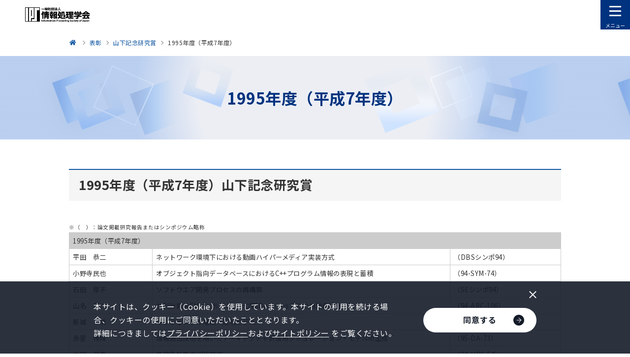

--- FILE ---
content_type: text/html
request_url: http://ftp.ipsj.or.jp/award/yamashita1995.html
body_size: 45539
content:
<!DOCTYPE html>


<html lang="ja" itemtype="https://schema.org/WebPage" itemscope>


<head prefix="og: https://ogp.me/ns# article: https://ogp.me/ns/article#">
<meta charset="UTF-8">

<meta http-equiv="X-UA-Compatible" content="IE=edge">
<meta name="viewport" content="width=device-width,initial-scale=1,user-scalable=no" id="vp">
<meta name="format-detection" content="telephone=no">
<meta name="keywords" content="情報処理,情報,IPSJ,Information Processing Society of Japan,yamashita">
<meta name="description" content="情報処理学会は、1960年の設立以来、めまぐるしく発展する情報処理分野のパイオニアとして、産業界・学界および官界の協力を得て、指導的役割を果たしてきました。">
<meta property="og:description" content="情報処理学会は、1960年の設立以来、めまぐるしく発展する情報処理分野のパイオニアとして、産業界・学界および官界の協力を得て、指導的役割を果たしてきました。">
<meta property="og:type" content="article">
<meta property="og:image" content="https://www.ipsj.or.jp/system/g5dn8200000000fl-img/ca39ob0000000akm.png">
<meta property="og:url" content="https://www.ipsj.or.jp/award/yamashita1995.html">
<meta property="og:site_name" content="情報処理学会">
<meta property="og:title" content="1995年度（平成7年度）-情報処理学会">
<title>1995年度（平成7年度）-情報処理学会</title>
<link rel="canonical" href="https://www.ipsj.or.jp/award/yamashita1995.html">
<link rel="stylesheet" href="../assets/css/style.css?update=250114">
<link rel="stylesheet" href="../assets/css/2023.css">
<link rel="stylesheet" href="../assets/css/cms.css">
<!-- Facebook用設定 -->
<meta property="fb:app_id" content="148384509075551">
<!-- ※Twitter共通設定 -->
<meta name="twitter:card" content="summary_large_image">

<link rel="shortcut icon" href="/ipsj.ico">
<!-- our project just needs Font Awesome Solid + Brands -->
  <link href="/fontdate/css/fontawesome.css" rel="stylesheet">
  <link href="/fontdate/css/brands.css" rel="stylesheet">
  <link href="/fontdate/css/solid.css" rel="stylesheet">
  <link href="/fontdate/css/v5-font-face.css" rel="stylesheet">

<!-- <link href="https://use.fontawesome.com/releases/v5.6.3/css/all.css" rel="stylesheet"> -->

<meta content="一般社団法人情報処理学会" name="author">
<meta content="一般社団法人情報処理学会" name="copyright">
<meta name="msvalidate.01" content="4387A4799E5B3382D707BF232271C2B4">

<!-- Google Tag Manager -->
<script>(function(w,d,s,l,i){w[l]=w[l]||[];w[l].push({'gtm.start':
new Date().getTime(),event:'gtm.js'});var f=d.getElementsByTagName(s)[0],
j=d.createElement(s),dl=l!='dataLayer'?'&l='+l:'';j.async=true;j.src=
'https://www.googletagmanager.com/gtm.js?id='+i+dl;f.parentNode.insertBefore(j,f);
})(window,document,'script','dataLayer','GTM-PPB6C7Z');</script>
<!-- End Google Tag Manager -->



</head>

<body class="pg-index">
<!-- Google Tag Manager (noscript) -->
<noscript><iframe src="https://www.googletagmanager.com/ns.html?id=GTM-PPB6C7Z"
height="0" width="0" style="display:none;visibility:hidden"></iframe></noscript>
<!-- End Google Tag Manager (noscript) -->



<div id="fb-root"></div>

<div class="l-wrapper" id="l-wrapper">
	

<div class="l-header" id="l-header">
	<header>
		<div class="container">
			<p class="logo"><a href="../index.html"><img src="../system/g5dn8200000000fl-img/logo_ipsj.png" alt="一般社団法人 情報処理学会"></a></p>
			<div class="menuArea">
				<nav>
					<ul class="gNavList">
						
								<li>
									

									<div class="lvl1 -hasLvl2">
										
												<a href="../annai/gakkai.html">学会について</a>
											
											<button class="accordionBtn" type="button" aria-label="下層ページメニューを開閉"><span class="icon"></span></button>
										
									</div>
									
										<div class="lvl2">
											<ul>
												
														<li><a href="../annai/aboutipsj/aboutipsj.html">情報処理学会とは</a></li>
													
														<li><a href="sho_index.html">表彰</a></li>
													
														<li><a href="../annai/committee/iinkai-katsudo.html">委員会</a></li>
													
														<li><a href="../annai/shibu/shibu.html">支部</a></li>
													
														<li><a href="../annai/outward/gaibu-katsudo.html">外部に対する活動</a></li>
													
														<li><a href="../annai/report/houkooku.html">報告</a></li>
													
														<li><a href="../annai/kanrenlink/kanrenlink.html">関連団体</a></li>
													
														<li><a href="../annai/other/other.html">その他</a></li>
													
											</ul>
										</div>
									
								</li>
							
								<li>
									

									<div class="lvl1 -hasLvl2">
										
												<a href="../member/kaiin.html">会員サービス</a>
											
											<button class="accordionBtn" type="button" aria-label="下層ページメニューを開閉"><span class="icon"></span></button>
										
									</div>
									
										<div class="lvl2">
											<ul>
												
														<li><a href="../member/service-seikaiin.html">正会員サービス</a></li>
													
														<li><a href="../member/service-gakusei.html">学生会員サービス</a></li>
													
														<li><a href="../member/junior_tenso.html">ジュニア会員のページ</a></li>
													
														<li><a href="../member/service-sanjo.html">賛助会員サービス</a></li>
													
														<li><a href="../member/service-kodokuin.html">購読員サービス</a></li>
													
														<li><a href="../member/tetuduki.html">個人会員各種手続き</a></li>
													
														<li><a href="../member/other/yutai.html">個人会員優待サービス</a></li>
													
														<li><a href="../member/kaiin_sonota.html">その他の情報</a></li>
													
											</ul>
										</div>
									
								</li>
							
								<li>
									

									<div class="lvl1 -hasLvl2">
										
												<a href="../9faeag00000027kz.html">入会方法</a>
											
											<button class="accordionBtn" type="button" aria-label="下層ページメニューを開閉"><span class="icon"></span></button>
										
									</div>
									
										<div class="lvl2">
											<ul>
												
														<li><a href="../nyukai_hiyoichiran_kojin.html">個人会員の入会費用一覧</a></li>
													
														<li><a href="../member/service-ichiran.html">会員サービス一覧表</a></li>
													
														<li><a href="../member/kyoryoku.html">協力協定学会との正会員会費相互割引制度</a></li>
													
											</ul>
										</div>
									
								</li>
							
								<li>
									

									<div class="lvl1 -hasLvl2">
										
												<a href="../gavls70000003ir8.html">会誌・論文誌・研究会・DP・図書</a>
											
											<button class="accordionBtn" type="button" aria-label="下層ページメニューを開閉"><span class="icon"></span></button>
										
									</div>
									
										<div class="lvl2">
											<ul>
												
														<li><a href="../magazine/magazine.html">学会誌「情報処理」</a></li>
													
														<li><a href="../ronbun.html">論文誌</a></li>
													
														<li><a href="../kenkyukai/kenkyukai.html">研究会</a></li>
													
														<li><a href="../qe83kf0000001gxp.html">デジタルプラクティス</a></li>
													
														<li><a href="../tosho/tosho.html">図書販売</a></li>
													
											</ul>
										</div>
									
								</li>
							
								<li>
									

									<div class="lvl1 -hasLvl2">
										
												<a href="../gavls70000003nib.html">イベント・ITフォーラム</a>
											
											<button class="accordionBtn" type="button" aria-label="下層ページメニューを開閉"><span class="icon"></span></button>
										
									</div>
									
										<div class="lvl2">
											<ul>
												
														<li><a href="../event/event.html">イベント一覧</a></li>
													
														<li><a href="../event/national_conv/national-conv.html">全国大会</a></li>
													
														<li><a href="../event/fit/fit.html">FIT 情報科学技術フォーラム</a></li>
													
														<li><a href="../event/seminar/conti_seminar.html">連続セミナー</a></li>
													
														<li><a href="../event/s-seminar/single_seminar.html">短期集中セミナー</a></li>
													
														<li><a href="../event/9faeag0000012esm.html">情処ウェビナー</a></li>
													
														<li><a href="../event/sj.html">イベントITフォーラム</a></li>
													
														<li><a href="../event/prosym.html">プログラミング・シンポジウム</a></li>
													
														<li><a href="../kenkyukai/kenkyukai.html">研究会</a></li>
													
														<li><a href="../event/international/intl_conf.html">国際会議</a></li>
													
														<li><a href="../event/event_IPSJ-ONE.html">IPSJ-ONE</a></li>
													
														<li><a href="../event/event_chukousei.html">中高生情報学研究コンテスト</a></li>
													
														<li><a href="../event/event_sanjo.html">賛助企業との交流会</a></li>
													
														<li><a href="../event/event_gakusei.html">学生交流イベント</a></li>
													
														<li><a href="../event/non-serial.html">単発セミナー</a></li>
													
														<li><a href="../event/other.html">関連機関等のイベント</a></li>
													
														<li><a href="../it-forum/index.html">ITフォーラム</a></li>
													
											</ul>
										</div>
									
								</li>
							
								<li>
									

									<div class="lvl1 -hasLvl2">
										
												<a href="../gavls70000003xsm.html">教育・人材育成・資格制度</a>
											
											<button class="accordionBtn" type="button" aria-label="下層ページメニューを開閉"><span class="icon"></span></button>
										
									</div>
									
										<div class="lvl2">
											<ul>
												
														<li><a href="../annai/committee/education/public_comment/ed_public_comment.html">パブリックコメント</a></li>
													
														<li><a href="../annai/committee/education/jinzai_ikusei/ed_jinzai_ikusei.html">高度IT人材育成</a></li>
													
														<li><a href="../annai/committee/education/contest/ed_contest.html">コンテスト</a></li>
													
														<li><a href="../annai/committee/education/awrard/ed_award.html">表彰</a></li>
													
														<li><a href="../magazine/peta-gogy.html">ぺた語義</a></li>
													
														<li><a href="../annai/committee/education/weblearningplaza.html2">Webラーニングプラザ</a></li>
													
														<li><a href="../annai/committee/education/sympo/ed_sympo.html">シンポジウム</a></li>
													
														<li><a href="../annai/committee/education/ed_contents.html">教育コンテンツ</a></li>
													
														<li><a href="../annai/committee/education/accreditation/9faeag0000002ff5.html">アクレディテーション（AC）</a></li>
													
														<li><a href="../annai/committee/education/kanren_soshiki/ed_kanren_soshiki.html">関連組織</a></li>
													
														<li><a href="../9faeag000000td1k.html">CITP認定情報技術者制度</a></li>
													
											</ul>
										</div>
									
								</li>
							
								<li>
									

									<div class="lvl1 -hasLvl2">
										
												<a href="../e-library/digital_library.html">電子図書館（情報学広場）</a>
											
											<button class="accordionBtn" type="button" aria-label="下層ページメニューを開閉"><span class="icon"></span></button>
										
									</div>
									
										<div class="lvl2">
											<ul>
												
														<li><a href="../e-library/ixsq.html">電子図書館（情報学広場）利用方法（個人会員・準登録用）</a></li>
													
														<li><a href="../e-library/ixsq-2.html">電子図書館（情報学広場）利用方法（法人アカウント）</a></li>
													
														<li><a href="../e-library/kinou.html">電子図書館（情報学広場）の便利な機能</a></li>
													
														<li><a href="../faq/ixsq-faq.html">電子図書館（情報学広場）</a></li>
													
											</ul>
										</div>
									
								</li>
							
								<li>
									

									<div class="lvl1 -hasLvl2">
										
												<a href="award_honor.html">表彰・称号</a>
											
											<button class="accordionBtn" type="button" aria-label="下層ページメニューを開閉"><span class="icon"></span></button>
										
									</div>
									
										<div class="lvl2">
											<ul>
												
														<li><a href="sho_index.html">表彰</a></li>
													
														<li><a href="../annai/aboutipsj/meiyo/meiyo.html">名誉会員</a></li>
													
														<li><a href="../annai/aboutipsj/fellow/fellow.html">フェロー</a></li>
													
														<li><a href="../annai/aboutipsj/seniormember/seniormember.html">シニア会員</a></li>
													
											</ul>
										</div>
									
								</li>
							
								<li>
									

									<div class="lvl1 ">
										
												<a href="../9faeag00000067rl.html">情報規格調査会</a>
											
									</div>
									
								</li>
							
					</ul>
				</nav>
				<a class="c-linkBtn myPageBtn" href="https://www.ipsj.or.jp/mypage.html" target="_blank"><div>
					<p class="text">マイページ</p>
					<div class="arrow"><img src="../assets/images/arrow_navy.png" alt="" width="10"></div>
				</div></a>
				<form class="gForm" action="https://cse.google.com/cse">
					<input type="hidden" name="cx" value="005960164513048960843:p5p4d9jyl3q">
					<input type="text" name="q" placeholder="Google検索">
					<button><img src="../assets/images/icon_m-glass.png" alt="検索" width="16"></button>
				</form>
				<div class="subLinkListArea">
					<ul class="subLinkList">
						
								<li><a href="../annai/aboutipsj/sanjo.html">賛助会員一覧</a></li>
							
								<li><a href="../jimukyoku.html">アクセス・お問い合わせ</a></li>
							
								<li><a href="../faq/faq.html">よくある質問</a></li>
							
								<li><a href="../saiyo/index.html">採用情報</a></li>
							
								<li><a href="../annai/kanrenlink/kanrenlink.html">関連団体</a></li>
							
								<li><a href="../sitemap.html">サイトマップ</a></li>
							
								<li><a href="../9faeag0000004p85.html">English</a></li>
							
					</ul>
				</div>
				<div class="adsArea">
					           <p>
<script type="text/javascript">
(function(){
	src = ('https:' == document.location.protocol ? 'https://' : 'http://') + 's2.aspservice.jp/adcom/data.php?id=5de48a1aaa2a2';
	document.write ('<scr' + 'ipt type="text/javascript" src="' + src + '"></scr' + 'ipt>');
})();
</script>           </p>
           <p>
<script type="text/javascript">
(function(){
	src = ('https:' == document.location.protocol ? 'https://' : 'http://') + 's2.aspservice.jp/adcom/data.php?id=5de48a11585f6';
	document.write ('<scr' + 'ipt type="text/javascript" src="' + src + '"></scr' + 'ipt>');
})();
</script>           </p>
           <p>
<script type="text/javascript">
(function(){
	src = ('https:' == document.location.protocol ? 'https://' : 'http://') + 's2.aspservice.jp/adcom/data.php?id=5de489ec6a274';
	document.write ('<scr' + 'ipt type="text/javascript" src="' + src + '"></scr' + 'ipt>');
})();
</script>           </p>
           <p>
<script type="text/javascript">
(function(){
	src = ('https:' == document.location.protocol ? 'https://' : 'http://') + 's2.aspservice.jp/adcom/data.php?id=5de489ddbe8b6';
	document.write ('<scr' + 'ipt type="text/javascript" src="' + src + '"></scr' + 'ipt>');
})();
</script>           </p>
           <p>
<script type="text/javascript">
(function(){
	src = ('https:' == document.location.protocol ? 'https://' : 'http://') + 's2.aspservice.jp/adcom/data.php?id=5de489cdd0b31';
	document.write ('<scr' + 'ipt type="text/javascript" src="' + src + '"></scr' + 'ipt>');
})();
</script>
           </p>
					
							<p>
								

<a href="https://www.jka-cycle.jp" target="_blank">

								
									<img src="../system/g5dn8200000000ff-img/JKA.png" alt="JKAバナー広告-JKA Social Action">
								
									</a>
								
							</p>
						
							<p>
								

<a href="https://keirin.jp/" target="_blank">

								
									<img src="../system/g5dn8200000000ff-img/keirin.png" alt="JKAバナー広告-keirin.jp">
								
									</a>
								
							</p>
						
							<p>
								

<a href="../magazine/adweb/catalog.html">

								
									<img src="../system/g5dn8200000000ff-img/bn_catalog.png" alt="Webカタログ">
								
									</a>
								
							</p>
						
							<p>
								

<a href="https://www.ipsj.or.jp/60anv/" target="_blank">

								
									<img src="../system/g5dn8200000000ff-img/qe83kf0000002cd6.png" alt="60周年記念事業Webサイト">
								
									</a>
								
							</p>
						
							<p>
								

<a href="https://www.ipsj.or.jp/member/other/wkx.html">

								
									<img src="../system/g5dn8200000000ff-img/nh6cpr00000017xd.png" alt="All Japan 学協会連携ICサークル活動コンソーシアム事業">
								
									</a>
								
							</p>
						
				</div>
			</div>
		</div>
		<button class="menuBtn" type="button"><span class="icon"><span></span></span><span class="text"><span>メニュー</span><span>閉じる</span></span></button>
	</header>
	<div class="l-header__overlay" id="l-header__overlay"></div>
</div>

	<div class="l-contents">
		
		

<nav class="p-breadcrumb u-pcOnly">
	<div class="c-container">
		<ol itemtype="https://schema.org/BreadcrumbList" itemscope>
			<li itemtype="https://schema.org/ListItem" itemprop="itemListElement" itemscope>
				<a href="../index.html" itemprop="item">
					<span itemprop="name">情報処理学会</span>
					<meta itemprop="position" content="1">
				</a>
			</li>

			
					<li itemtype="https://schema.org/ListItem" itemprop="itemListElement" itemscope>
						<a href="sho_index.html" itemprop="item">
							<span itemprop="name">表彰</span>
							<meta itemprop="position" content="2">
							
						</a>
					</li>
				
					<li itemtype="https://schema.org/ListItem" itemprop="itemListElement" itemscope>
						<a href="yamashita.html" itemprop="item">
							<span itemprop="name">山下記念研究賞</span>
							<meta itemprop="position" content="3">
							
						</a>
					</li>
				

			<li itemtype="https://schema.org/ListItem" itemprop="itemListElement" itemscope>
				<a href="yamashita1995.html" itemprop="item">
					<span itemprop="name">1995年度（平成7年度）</span>
					<meta itemprop="position" content="4">
				</a>
			</li>
		</ol>
	</div>
</nav>

		<main>
			<div class="p-pageHeader">
				<div class="c-container">
					<h1 class="p-pageHeader__hdg">1995年度（平成7年度）</h1>
				</div>
			</div>
			
			<div class="c-container">
				

				<div class="c-boxSet">
					
						<div class="c-box">
							
										<h2 class="c-hdgLg" id="hdg0">1995年度（平成7年度）山下記念研究賞</h2>
									
									<div class="c-bodyAndImageSet">
										<div class="c-bodyAndImageSet__container">
											<div class="c-bodyAndImageSet__body">
												
													<div class="c-wysiwyg">
														<span style="font-size: 8pt;">※（　）：論文掲載研究報告またはシンポジウム略称<br />
<table cellspacing="0" cellpadding="1" border="0" width="100%" style="font-size: medium;" class="table_1">
    <tbody>
        <tr>
            <td bgcolor="#cccccc" width="1055" colspan="3"><span style="font-size: 10pt;">1995年度（平成7年度）</span></td>
        </tr>
        <tr>
            <td width="82"><span style="font-size: 10pt;">平田　恭二</span></td>
            <td width="331"><span style="font-size: 10pt;">ネットワーク環境下における動画ハイパーメディア実装方式</span></td>
            <td width="113"><span style="font-size: 10pt;">（DBSシンポ94）</span></td>
        </tr>
        <tr>
            <td width="82"><span style="font-size: 10pt;">小野寺民也</span></td>
            <td width="331"><span style="font-size: 10pt;">オブジェクト指向データベースにおけるC++プログラム情報の表現と蓄積</span></td>
            <td width="113"><span style="font-size: 10pt;">（94-SYM-74）</span></td>
        </tr>
        <tr>
            <td width="82"><span style="font-size: 10pt;">石田　厚子</span></td>
            <td width="331"><span style="font-size: 10pt;">ソフトウエア開発プロセスの再構築</span></td>
            <td width="113"><span style="font-size: 10pt;">（SEシンポ94）</span></td>
        </tr>
        <tr>
            <td width="82"><span style="font-size: 10pt;">山名　早人</span></td>
            <td width="331"><span style="font-size: 10pt;">並列計算機EM-4におけるループ間Doacross方式の自動最適化</span></td>
            <td width="113"><span style="font-size: 10pt;">（94-ARC-106）</span></td>
        </tr>
        <tr>
            <td width="82"><span style="font-size: 10pt;">新城　　靖</span></td>
            <td width="331"><span style="font-size: 10pt;">オブジェクトの堆積・連結モデル</span></td>
            <td width="113"><span style="font-size: 10pt;">（OSシンポ94）</span></td>
        </tr>
        <tr>
            <td width="82"><span style="font-size: 10pt;">赤星　博輝</span></td>
            <td width="331"><span style="font-size: 10pt;">情報抽出技術を用いたアーキテクチャ評価用シミュレーション・モデルの生成</span></td>
            <td width="113"><span style="font-size: 10pt;">（95-DA-73）</span></td>
        </tr>
        <tr>
            <td width="82"><span style="font-size: 10pt;">太田　昌孝</span></td>
            <td width="331"><span style="font-size: 10pt;">多倍長計算のHPC技術</span></td>
            <td width="113"><span style="font-size: 10pt;">（94-HPC-54）</span></td>
        </tr>
        <tr>
            <td width="82"><span style="font-size: 10pt;">Fer-Jan de Vries</span></td>
            <td width="331"><span style="font-size: 10pt;">From finite lambda calculus to infinite lambda calculi</span></td>
            <td width="113"><span style="font-size: 10pt;">（94-PRG-19）</span></td>
        </tr>
        <tr>
            <td width="82"><span style="font-size: 10pt;">玉木　久夫</span></td>
            <td width="331"><span style="font-size: 10pt;">放物線のアレンジメントの組合せ複雑度について</span></td>
            <td width="113"><span style="font-size: 10pt;">（95-AL-43）</span></td>
        </tr>
        <tr>
            <td width="82"><span style="font-size: 10pt;">大野　隆一</span></td>
            <td width="331"><span style="font-size: 10pt;">会話型操作を伴う分散マルチメディアシステムにおける同期機構</span></td>
            <td width="113"><span style="font-size: 10pt;">（94-DPS-66）</span></td>
        </tr>
        <tr>
            <td width="82"><span style="font-size: 10pt;">岡田　英彦</span></td>
            <td width="331"><span style="font-size: 10pt;">シミュレータ対応UIテスタによるユーザビリティ評価</span></td>
            <td width="113"><span style="font-size: 10pt;">（94-HI-54）</span></td>
        </tr>
        <tr>
            <td width="82"><span style="font-size: 10pt;">横山　　琢</span></td>
            <td width="331"><span style="font-size: 10pt;">周波数領域におけるボリュームレンダリングの高速なインプリメンテーション</span></td>
            <td width="113"><span style="font-size: 10pt;">（94-CG-71）</span></td>
        </tr>
        <tr>
            <td width="82"><span style="font-size: 10pt;">力　　利則</span></td>
            <td width="331"><span style="font-size: 10pt;">顧客満足度を視点とする情報システムの評価／監査の研究</span></td>
            <td width="113"><span style="font-size: 10pt;">（ISシンポ94）</span></td>
        </tr>
        <tr>
            <td width="82"><span style="font-size: 10pt;">林　　泰樹</span></td>
            <td width="331"><span style="font-size: 10pt;">企業データの分析とデータ管理－実施例に基づく報告－</span></td>
            <td width="113"><span style="font-size: 10pt;">（FIシンポ95）</span></td>
        </tr>
        <tr>
            <td width="82"><span style="font-size: 10pt;">原田　悦子</span></td>
            <td width="331"><span style="font-size: 10pt;">認知工学から見た通信メディア：対話という認知的課題</span></td>
            <td width="113"><span style="font-size: 10pt;">（94-IM-16）</span></td>
        </tr>
        <tr>
            <td width="82"><span style="font-size: 10pt;">黒田　英夫</span></td>
            <td width="331"><span style="font-size: 10pt;">フラクタル画像符号化方式</span></td>
            <td width="113"><span style="font-size: 10pt;">（95-AVM-8）</span></td>
        </tr>
        <tr>
            <td width="82"><span style="font-size: 10pt;">山上　俊彦</span></td>
            <td width="331"><span style="font-size: 10pt;">グループウェアの定量評価：長期挙動からのアプローチ</span></td>
            <td width="113"><span style="font-size: 10pt;">（GWシンポ94）</span></td>
        </tr>
        <tr>
            <td width="82"><span style="font-size: 10pt;">宇津呂武仁</span></td>
            <td width="331"><span style="font-size: 10pt;">類似度テンプレートを利用した高速類似用例検索</span></td>
            <td width="113"><span style="font-size: 10pt;">（94-NL-103）</span></td>
        </tr>
        <tr>
            <td width="82"><span style="font-size: 10pt;">有馬　　淳</span></td>
            <td width="331"><span style="font-size: 10pt;">論理プログラムの自動検索・統合・発見</span></td>
            <td width="113"><span style="font-size: 10pt;">（95-AI-99）</span></td>
        </tr>
        <tr>
            <td width="82"><span style="font-size: 10pt;">村瀬　　洋</span></td>
            <td width="331"><span style="font-size: 10pt;">パラメトリック固有空間法による3次元物体の認識とスポッティング</span></td>
            <td width="113"><span style="font-size: 10pt;">（CVシンポ94）</span></td>
        </tr>
        <tr>
            <td width="82"><span style="font-size: 10pt;">橋本千恵子</span></td>
            <td width="331"><span style="font-size: 10pt;">プログラム開発体験に基づく上流工程SE育成カリキュラムの開発と実施</span></td>
            <td width="113"><span style="font-size: 10pt;">（95-CE-35）</span></td>
        </tr>
        <tr>
            <td width="82"><span style="font-size: 10pt;">岡本　　稔</span></td>
            <td width="331"><span style="font-size: 10pt;">古代景観モデラー（ASM）</span></td>
            <td width="113"><span style="font-size: 10pt;">（94-CH-23）</span></td>
        </tr>
        <tr>
            <td width="82"><span style="font-size: 10pt;">金森　　務</span></td>
            <td width="331"><span style="font-size: 10pt;">Cyber尺八の製作</span></td>
            <td width="113"><span style="font-size: 10pt;">（94-MUS-7）</span></td>
        </tr>
        <tr>
            <td width="82"><span style="font-size: 10pt;">嵯峨山茂樹</span></td>
            <td width="331"><span style="font-size: 10pt;">なぜ音声認識は使われないか・どうすれば使われるか？</span></td>
            <td width="113"><span style="font-size: 10pt;">（94-SLP-1）</span></td>
        </tr>
    </tbody>
</table>
<br />
<div>
<div><span style="font-size: 8pt;">［コンピュータサイエンス領域］DBS：データベースシステム、SYM：記号処理、SE：ソフトウェア工学、ARC：計算機アーキテクチャ、OS：システムソフトウェアとオペレーティング・システム、DA：設計自動化、HPC：ハイパフォーマンス・コンピューティング、PRG：プログラミングー言語・基礎・実践ー、AL：アルゴリズム　各研究会</span></div>
<div><span style="font-size: 8pt;">［情報環境領域］DPS：マルチメディア通信と分散処理、HI：ヒューマンインタフェース、CG：グラフィクスとCAD、IS：情報システム、FI：情報学基礎、IM：情報メディア、AVM：オーディオビジュアル複合情報処理、GW：グループウェア　各研究会</span></div>
<div><span style="font-size: 8pt;">［フロンティア領域］NL：自然言語処理、AI：人工知能、CV：コンピュータビジョン、CE：コンピュータと教育、CH：人文科学とコンピュータ、MUS：音楽情報科学　各研究会<br />
<br />
</span></div>
</div>
</span>
													</div>
												
											</div>
										</div>
									</div>
								
						</div>
						
				</div>

				<ul class="indexList">
					

						<li class="-noHeader">
							
						</li>
						
				</ul>
			</div>
		</main>
		
		

<nav class="p-breadcrumb u-spOnly">
	<div class="c-container">
		<ol itemtype="https://schema.org/BreadcrumbList" itemscope>
			<li itemtype="https://schema.org/ListItem" itemprop="itemListElement" itemscope>
				<a href="../index.html" itemprop="item">
					<span itemprop="name">情報処理学会</span>
					<meta itemprop="position" content="1">
				</a>
			</li>

			
					<li itemtype="https://schema.org/ListItem" itemprop="itemListElement" itemscope>
						<a href="sho_index.html" itemprop="item">
							<span itemprop="name">表彰</span>
							<meta itemprop="position" content="2">
							
						</a>
					</li>
				
					<li itemtype="https://schema.org/ListItem" itemprop="itemListElement" itemscope>
						<a href="yamashita.html" itemprop="item">
							<span itemprop="name">山下記念研究賞</span>
							<meta itemprop="position" content="3">
							
						</a>
					</li>
				

			<li itemtype="https://schema.org/ListItem" itemprop="itemListElement" itemscope>
				<a href="yamashita1995.html" itemprop="item">
					<span itemprop="name">1995年度（平成7年度）</span>
					<meta itemprop="position" content="4">
				</a>
			</li>
		</ol>
	</div>
</nav>

	</div>
	<footer class="l-footer" id="l-footer">
	<a class="pageTopBtn" id="pageTopBtn" href="#l-wrapper"><span></span></a>
	<div class="c-container">
		<div class="topArea">
			<div class="linkListWrapper">
				
						<div class="item">
							<ul class="linkList">
								<li>
									

									<div class="lvl2">
										<a href="../annai/gakkai.html">学会について</a>
										
											<button class="accordionBtn" type="button"><span class="icon"></span></button>
										
									</div>
									
										<div class="lvl3">
											<ul>
												
														<li><a href="../annai/aboutipsj/aboutipsj.html">情報処理学会とは</a></li>
													
														<li><a href="sho_index.html">表彰</a></li>
													
														<li><a href="../annai/committee/iinkai-katsudo.html">委員会</a></li>
													
														<li><a href="../annai/shibu/shibu.html">支部</a></li>
													
														<li><a href="../annai/outward/gaibu-katsudo.html">外部に対する活動</a></li>
													
														<li><a href="../annai/report/houkooku.html">報告</a></li>
													
														<li><a href="../annai/kanrenlink/kanrenlink.html">関連団体</a></li>
													
														<li><a href="../annai/other/other.html">その他</a></li>
													
											</ul>
										</div>
									
								</li>
							</ul>
						</div>
					
						<div class="item">
							<ul class="linkList">
								<li>
									

									<div class="lvl2">
										<a href="../member/kaiin.html">会員サービス</a>
										
											<button class="accordionBtn" type="button"><span class="icon"></span></button>
										
									</div>
									
										<div class="lvl3">
											<ul>
												
														<li><a href="../member/service-seikaiin.html">正会員サービス</a></li>
													
														<li><a href="../member/service-gakusei.html">学生会員サービス</a></li>
													
														<li><a href="../member/junior_tenso.html">ジュニア会員のページ</a></li>
													
														<li><a href="../member/service-sanjo.html">賛助会員サービス</a></li>
													
														<li><a href="../member/service-kodokuin.html">購読員サービス</a></li>
													
														<li><a href="../member/tetuduki.html">個人会員各種手続き</a></li>
													
														<li><a href="../member/other/yutai.html">個人会員優待サービス</a></li>
													
														<li><a href="../member/kaiin_sonota.html">その他の情報</a></li>
													
											</ul>
										</div>
									
								</li>
							</ul>
						</div>
					
						<div class="item">
							<ul class="linkList">
								<li>
									

									<div class="lvl2">
										<a href="../9faeag00000027kz.html">入会方法</a>
										
											<button class="accordionBtn" type="button"><span class="icon"></span></button>
										
									</div>
									
										<div class="lvl3">
											<ul>
												
														<li><a href="../nyukai_hiyoichiran_kojin.html">個人会員の入会費用一覧</a></li>
													
														<li><a href="../member/service-ichiran.html">会員サービス一覧表</a></li>
													
														<li><a href="../member/kyoryoku.html">協力協定学会との正会員会費相互割引制度</a></li>
													
											</ul>
										</div>
									
								</li>
							</ul>
						</div>
					
						<div class="item">
							<ul class="linkList">
								<li>
									

									<div class="lvl2">
										<a href="../gavls70000003ir8.html">会誌・論文誌・研究会・DP・図書</a>
										
											<button class="accordionBtn" type="button"><span class="icon"></span></button>
										
									</div>
									
										<div class="lvl3">
											<ul>
												
														<li><a href="../magazine/magazine.html">学会誌「情報処理」</a></li>
													
														<li><a href="../ronbun.html">論文誌</a></li>
													
														<li><a href="../kenkyukai/kenkyukai.html">研究会</a></li>
													
														<li><a href="../qe83kf0000001gxp.html">デジタルプラクティス</a></li>
													
														<li><a href="../tosho/tosho.html">図書販売</a></li>
													
											</ul>
										</div>
									
								</li>
							</ul>
						</div>
					
						<div class="item">
							<ul class="linkList">
								<li>
									

									<div class="lvl2">
										<a href="../gavls70000003nib.html">イベント・ITフォーラム</a>
										
											<button class="accordionBtn" type="button"><span class="icon"></span></button>
										
									</div>
									
										<div class="lvl3">
											<ul>
												
														<li><a href="../event/event.html">イベント一覧</a></li>
													
														<li><a href="../event/national_conv/national-conv.html">全国大会</a></li>
													
														<li><a href="../event/fit/fit.html">FIT 情報科学技術フォーラム</a></li>
													
														<li><a href="../event/seminar/conti_seminar.html">連続セミナー</a></li>
													
														<li><a href="../event/s-seminar/single_seminar.html">短期集中セミナー</a></li>
													
														<li><a href="../event/9faeag0000012esm.html">情処ウェビナー</a></li>
													
														<li><a href="../event/sj.html">イベントITフォーラム</a></li>
													
														<li><a href="../event/prosym.html">プログラミング・シンポジウム</a></li>
													
														<li><a href="../kenkyukai/kenkyukai.html">研究会</a></li>
													
														<li><a href="../event/international/intl_conf.html">国際会議</a></li>
													
														<li><a href="../event/event_IPSJ-ONE.html">IPSJ-ONE</a></li>
													
														<li><a href="../event/event_chukousei.html">中高生情報学研究コンテスト</a></li>
													
														<li><a href="../event/event_sanjo.html">賛助企業との交流会</a></li>
													
														<li><a href="../event/event_gakusei.html">学生交流イベント</a></li>
													
														<li><a href="../event/non-serial.html">単発セミナー</a></li>
													
														<li><a href="../event/other.html">関連機関等のイベント</a></li>
													
														<li><a href="../it-forum/index.html">ITフォーラム</a></li>
													
											</ul>
										</div>
									
								</li>
							</ul>
						</div>
					
						<div class="item">
							<ul class="linkList">
								<li>
									

									<div class="lvl2">
										<a href="../gavls70000003xsm.html">教育・人材育成・資格制度</a>
										
											<button class="accordionBtn" type="button"><span class="icon"></span></button>
										
									</div>
									
										<div class="lvl3">
											<ul>
												
														<li><a href="../annai/committee/education/public_comment/ed_public_comment.html">パブリックコメント</a></li>
													
														<li><a href="../annai/committee/education/jinzai_ikusei/ed_jinzai_ikusei.html">高度IT人材育成</a></li>
													
														<li><a href="../annai/committee/education/contest/ed_contest.html">コンテスト</a></li>
													
														<li><a href="../annai/committee/education/awrard/ed_award.html">表彰</a></li>
													
														<li><a href="../magazine/peta-gogy.html">ぺた語義</a></li>
													
														<li><a href="../annai/committee/education/weblearningplaza.html2">Webラーニングプラザ</a></li>
													
														<li><a href="../annai/committee/education/sympo/ed_sympo.html">シンポジウム</a></li>
													
														<li><a href="../annai/committee/education/ed_contents.html">教育コンテンツ</a></li>
													
														<li><a href="../annai/committee/education/accreditation/9faeag0000002ff5.html">アクレディテーション（AC）</a></li>
													
														<li><a href="../annai/committee/education/kanren_soshiki/ed_kanren_soshiki.html">関連組織</a></li>
													
														<li><a href="../9faeag000000td1k.html">CITP認定情報技術者制度</a></li>
													
											</ul>
										</div>
									
								</li>
							</ul>
						</div>
					
						<div class="item">
							<ul class="linkList">
								<li>
									

									<div class="lvl2">
										<a href="../e-library/digital_library.html">電子図書館（情報学広場）</a>
										
											<button class="accordionBtn" type="button"><span class="icon"></span></button>
										
									</div>
									
										<div class="lvl3">
											<ul>
												
														<li><a href="../e-library/ixsq.html">電子図書館（情報学広場）利用方法（個人会員・準登録用）</a></li>
													
														<li><a href="../e-library/ixsq-2.html">電子図書館（情報学広場）利用方法（法人アカウント）</a></li>
													
														<li><a href="../e-library/kinou.html">電子図書館（情報学広場）の便利な機能</a></li>
													
														<li><a href="../faq/ixsq-faq.html">電子図書館（情報学広場）</a></li>
													
											</ul>
										</div>
									
								</li>
							</ul>
						</div>
					
						<div class="item">
							<ul class="linkList">
								<li>
									

									<div class="lvl2">
										<a href="award_honor.html">表彰・称号</a>
										
											<button class="accordionBtn" type="button"><span class="icon"></span></button>
										
									</div>
									
										<div class="lvl3">
											<ul>
												
														<li><a href="sho_index.html">表彰</a></li>
													
														<li><a href="../annai/aboutipsj/meiyo/meiyo.html">名誉会員</a></li>
													
														<li><a href="../annai/aboutipsj/fellow/fellow.html">フェロー</a></li>
													
														<li><a href="../annai/aboutipsj/seniormember/seniormember.html">シニア会員</a></li>
													
											</ul>
										</div>
									
								</li>
							</ul>
						</div>
					
						<div class="item">
							<ul class="linkList">
								<li>
									

									<div class="lvl2">
										<a href="../9faeag00000067rl.html">情報規格調査会</a>
										
									</div>
									
								</li>
							</ul>
						</div>
					
			</div>
			<ul class="subLinkList">
				
						<li><a href="../annai/aboutipsj/sanjo.html">賛助会員一覧</a></li>
					
						<li><a href="../jimukyoku.html">アクセス・お問い合わせ</a></li>
					
						<li><a href="../faq/faq.html">よくある質問</a></li>
					
						<li><a href="../saiyo/index.html">採用情報</a></li>
					
						<li><a href="../annai/kanrenlink/kanrenlink.html">関連団体</a></li>
					
						<li><a href="../sitemap.html">サイトマップ</a></li>
					
						<li><a href="../9faeag0000004p85.html">English</a></li>
					
						<li><a href="../sitepolicy.html">サイトポリシー</a></li>
					
						<li><a href="../system/sec.html">セキュリティについて</a></li>
					
						<li><a href="../privacypolicy.html">プライバシーポリシー</a></li>
					
						<li><a href="../accessibilitypolicy.html">アクセシビリティポリシー</a></li>
					
						<li><a href="../socialmediapolicy.html">ソーシャルメディア運用ポリシー</a></li>
					
						<li><a href="../ipsjcode.html">倫理綱領</a></li>
					
						<li><a href="../copyright/copyrightnotice.html">著作権について</a></li>
					
						<li><a href="../ad/ad.html">広告のお申し込み</a></li>
					
						<li><a href="../SecurityTradeManagement.html">安全保障貿易管理</a></li>
					
						<li><a href="../annai/other/tokusho.html">特定商取引法に基づく表記</a></li>
					
						<li><a href="../about_mailnews.html">IPSJメールニュース</a></li>
					
			</ul>
		</div>
		<div class="btmArea">
			<p class="copyright"><small>©︎2021 情報処理学会</small></p>
		</div>
	</div>
</footer>

</div>
<script src="https://ajax.googleapis.com/ajax/libs/jquery/2.2.4/jquery.min.js"></script>
<script>window.jQuery || document.write('<script src="../assets/js/jquery-2.2.4.min.js"><\/script>')</script>
<script>
jQuery.ajaxPrefilter(function(s) {
	if (s.crossDomain) { s.contents.script = false; }
});
</script>
<script src="../assets/js/vendor.js"></script>
<script src="../assets/js/bundle.js?update=250114"></script>
<script src="../assets/js/cc.js"></script>
<!-- 以下をページ内の全Placementタグよりも後に実装してください -->
<script>ADTECH.executeQueue();</script>
<script src="/js/tracking-pdf.js"></script>
<script src="https://kit.fontawesome.com/e0a6387928.js" crossorigin="anonymous"></script>



</body>
</html>
